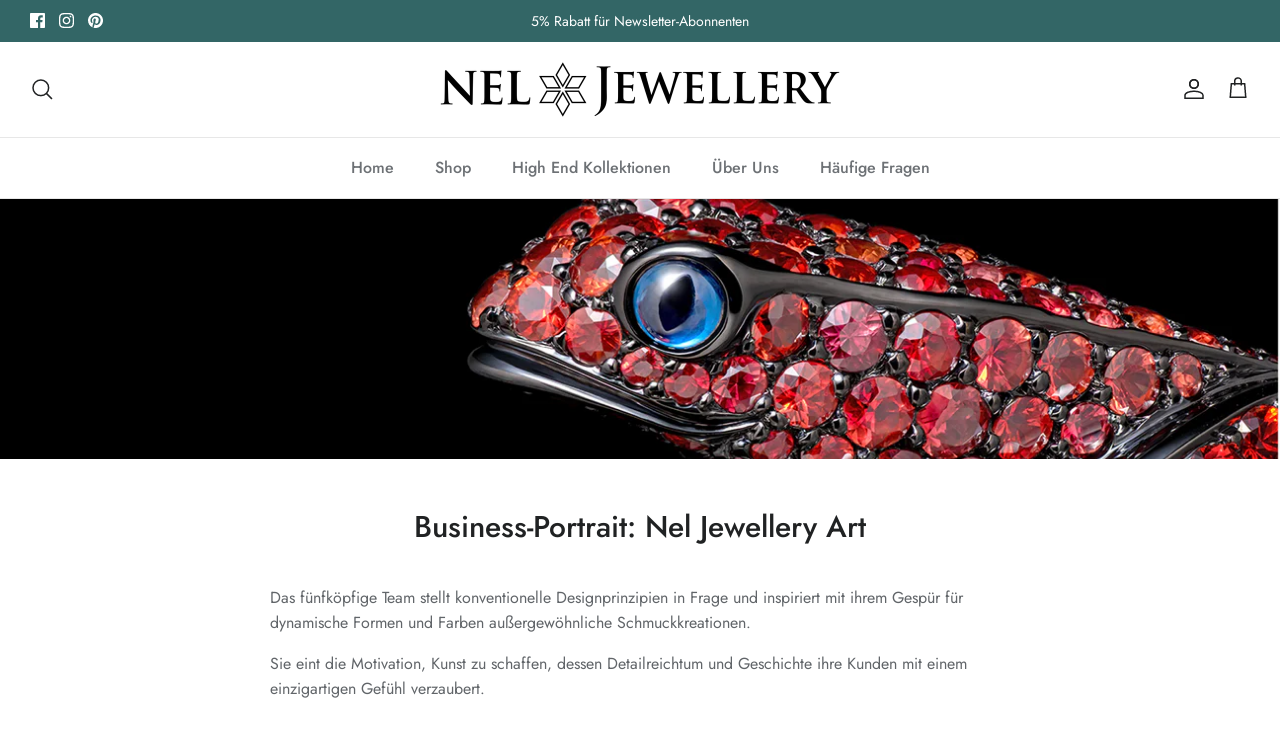

--- FILE ---
content_type: application/javascript; charset=utf-8
request_url: https://cs.complianz.io/cookie-solution/confs/js/54392869.js
body_size: -173
content:
_cmplc.csRC = { consApiKey: '3tWs61JnfdKZXETom3kxUUzU1biRrzoN', brand: 'Complianz', publicId: '34db4c1d-7a33-48ae-88f9-b90e0b52b0f2', floatingGroup: false };
_cmplc.csEnabled = true;
_cmplc.csPurposes = [4,1,5];
_cmplc.cpUpd = 1768388230;
_cmplc.csFeatures = {"geolocation_setting":true,"compliance_solution_white_labeling":1,"rejection_recovery":false,"full_customization":true,"multiple_languages":true,"mobile_app_integration":false};
_cmplc.csT = null;
_cmplc.googleConsentModeV2 = true;
_cmplc.totalNumberOfProviders = 10;
